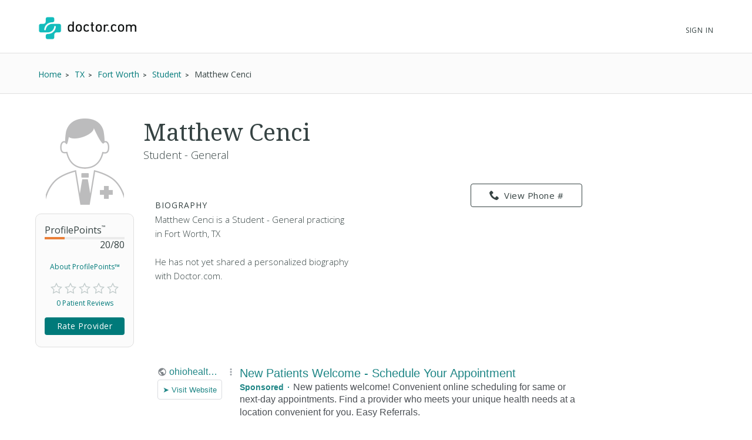

--- FILE ---
content_type: text/html; charset=UTF-8
request_url: https://syndicatedsearch.goog/afs/ads?sjk=km6s1IAxQsGenTcEShuvvQ%3D%3D&channel=2439815661&client=pub-1187797442630842&q=Physician&r=m&hl=en&type=0&oe=UTF-8&ie=UTF-8&fexp=21404%2C17300002%2C17301437%2C17301438%2C17301442%2C17301266%2C72717108&format=n3%7Cn3&ad=n6&nocache=1671768995388951&num=0&output=uds_ads_only&v=3&bsl=10&pac=2&u_his=2&u_tz=0&dt=1768995389007&u_w=1280&u_h=720&biw=1280&bih=720&psw=1280&psh=720&frm=0&uio=--&cont=searchresults-top%7Csearchresults-bottom&drt=0&jsid=csa&jsv=858536381&rurl=https%3A%2F%2Fwww.doctor.com%2FMatthew-Cenci
body_size: 14316
content:
<!doctype html><html lang="en"> <head> <style id="ssr-boilerplate">body{-webkit-text-size-adjust:100%; font-family:arial,sans-serif; margin:0;}.div{-webkit-box-flex:0 0; -webkit-flex-shrink:0; flex-shrink:0;max-width:100%;}.span:last-child, .div:last-child{-webkit-box-flex:1 0; -webkit-flex-shrink:1; flex-shrink:1;}.a{text-decoration:none; text-transform:none; color:inherit; display:inline-block;}.span{-webkit-box-flex:0 0; -webkit-flex-shrink:0; flex-shrink:0;display:inline-block; overflow:hidden; text-transform:none;}.img{border:none; max-width:100%; max-height:100%;}.i_{display:-ms-flexbox; display:-webkit-box; display:-webkit-flex; display:flex;-ms-flex-align:start; -webkit-box-align:start; -webkit-align-items:flex-start; align-items:flex-start;box-sizing:border-box; overflow:hidden;}.v_{-webkit-box-flex:1 0; -webkit-flex-shrink:1; flex-shrink:1;}.j_>span:last-child, .j_>div:last-child, .w_, .w_:last-child{-webkit-box-flex:0 0; -webkit-flex-shrink:0; flex-shrink:0;}.l_{-ms-overflow-style:none; scrollbar-width:none;}.l_::-webkit-scrollbar{display:none;}.s_{position:relative; display:inline-block;}.u_{position:absolute; top:0; left:0; height:100%; background-repeat:no-repeat; background-size:auto 100%;}.t_{display:block;}.r_{display:-ms-flexbox; display:-webkit-box; display:-webkit-flex; display:flex;-ms-flex-align:center; -webkit-box-align:center; -webkit-align-items:center; align-items:center;-ms-flex-pack:center; -webkit-box-pack:center; -webkit-justify-content:center; justify-content:center;}.q_{box-sizing:border-box; max-width:100%; max-height:100%; overflow:hidden;display:-ms-flexbox; display:-webkit-box; display:-webkit-flex; display:flex;-ms-flex-align:center; -webkit-box-align:center; -webkit-align-items:center; align-items:center;-ms-flex-pack:center; -webkit-box-pack:center; -webkit-justify-content:center; justify-content:center;}.n_{text-overflow:ellipsis; white-space:nowrap;}.p_{-ms-flex-negative:1; max-width: 100%;}.m_{overflow:hidden;}.o_{white-space:nowrap;}.x_{cursor:pointer;}.y_{display:none; position:absolute; z-index:1;}.k_>div:not(.y_) {display:-webkit-inline-box; display:-moz-inline-box; display:-ms-inline-flexbox; display:-webkit-inline-flex; display:inline-flex; vertical-align:middle;}.k_.topAlign>div{vertical-align:top;}.k_.centerAlign>div{vertical-align:middle;}.k_.bottomAlign>div{vertical-align:bottom;}.k_>span, .k_>a, .k_>img, .k_{display:inline; vertical-align:middle;}.si101:nth-of-type(5n+1) > .si141{border-left: #1f8a70 7px solid;}.rssAttrContainer ~ .si101:nth-of-type(5n+2) > .si141{border-left: #1f8a70 7px solid;}.si101:nth-of-type(5n+3) > .si141{border-left: #bedb39 7px solid;}.rssAttrContainer ~ .si101:nth-of-type(5n+4) > .si141{border-left: #bedb39 7px solid;}.si101:nth-of-type(5n+5) > .si141{border-left: #ffe11a 7px solid;}.rssAttrContainer ~ .si101:nth-of-type(5n+6) > .si141{border-left: #ffe11a 7px solid;}.si101:nth-of-type(5n+2) > .si141{border-left: #fd7400 7px solid;}.rssAttrContainer ~ .si101:nth-of-type(5n+3) > .si141{border-left: #fd7400 7px solid;}.si101:nth-of-type(5n+4) > .si141{border-left: #004358 7px solid;}.rssAttrContainer ~ .si101:nth-of-type(5n+5) > .si141{border-left: #004358 7px solid;}.z_{cursor:pointer;}.si130{display:inline; text-transform:inherit;}.flexAlignStart{-ms-flex-align:start; -webkit-box-align:start; -webkit-align-items:flex-start; align-items:flex-start;}.flexAlignBottom{-ms-flex-align:end; -webkit-box-align:end; -webkit-align-items:flex-end; align-items:flex-end;}.flexAlignCenter{-ms-flex-align:center; -webkit-box-align:center; -webkit-align-items:center; align-items:center;}.flexAlignStretch{-ms-flex-align:stretch; -webkit-box-align:stretch; -webkit-align-items:stretch; align-items:stretch;}.flexJustifyStart{-ms-flex-pack:start; -webkit-box-pack:start; -webkit-justify-content:flex-start; justify-content:flex-start;}.flexJustifyCenter{-ms-flex-pack:center; -webkit-box-pack:center; -webkit-justify-content:center; justify-content:center;}.flexJustifyEnd{-ms-flex-pack:end; -webkit-box-pack:end; -webkit-justify-content:flex-end; justify-content:flex-end;}</style>  <style>.si101{background-color:#ffffff;font-family:Arial,arial,sans-serif;font-size:14px;line-height:20px;padding-bottom:10px;padding-left:4px;padding-right:4px;padding-top:10px;color:#4d5156;}.si108{margin-top:1px;width:140px;}.si116{height:16px;margin-right:4px;width:16px;}.si31{font-size:16px;color:#1f8686;width:100%; -ms-flex-negative:1;-webkit-box-flex:1 0; -webkit-flex-shrink:1; flex-shrink:1;}.si31:hover{text-decoration:underline;}.si46{height:100%;}.si40{width:100%; -ms-flex-negative:1;-webkit-box-flex:1 0; -webkit-flex-shrink:1; flex-shrink:1;}.si32{width:100%; -ms-flex-negative:1;-webkit-box-flex:1 0; -webkit-flex-shrink:1; flex-shrink:1;}.si27{font-size:20px;line-height:26px;color:#1f8686;}.si27:hover{text-decoration:underline;}.si38{height:100%;width:100%; -ms-flex-negative:1;-webkit-box-flex:1 0; -webkit-flex-shrink:1; flex-shrink:1;}.si36{max-width:620px;}.si29{font-size:16px;line-height:20px;max-width:600px;}.si34{margin-left:20px;margin-top:3px;}.si39{height:100%;}.si1{margin-left:2px;color:#70757a;}.si2{padding-left:0px;padding-right:3px;}.si11{color:#70757a;}.si14{margin-left:0px;margin-top:1px;}.si15{font-size:16px;color:#1f8686;}.si15:hover{text-decoration:underline;}.si18{color:#1f8686;}.si18:hover{text-decoration:underline;}.si19{color:#70757a;}.si20{font-size:16px;margin-left:2px;color:#70757a;}.si21{border-radius:4px;border:1px solid #DADCE0;font-size:13px;height:100%;line-height:17px;max-height:55px;max-width:117px;margin-top:3px;padding-bottom:4px;padding-left:5px;padding-right:5px;padding-top:5px;color:#1f8686;width:100%; -ms-flex-negative:1;-webkit-box-flex:1 0; -webkit-flex-shrink:1; flex-shrink:1;}.si21:hover{text-decoration:underline;}.si22{padding-bottom:3px;padding-left:3px;padding-right:3px;padding-top:3px;}.si23{height:15px;width:15px;}.si68{padding-left:1px;}.si69{border-radius:4px;max-width:100px;margin-left:8px;}.si70{padding-bottom:14px;padding-left:20px;padding-right:20px;padding-top:0px;}.si71{font-size:16px;line-height:26px;color:#1f8686;}.si71:hover{text-decoration:underline;}.si128{background-color:#ebebeb;height:1px;width:100%; -ms-flex-negative:1;-webkit-box-flex:1 0; -webkit-flex-shrink:1; flex-shrink:1;}div>div.si128:last-child{display:none;}.si130{font-weight:700;}.si149{height:18px;padding-left:0px;width:30px;}.si3{font-size:16px;}.si9{font-size:16px;color:#1f8686;}.si17{font-size:16px;}.si24{color:#1f8686;}.si25{font-weight:700;font-size:14px;line-height:14px;color:#1f8686;}.si72{font-size:16px;}.y_{font-weight:400;background-color:#ffffff;border:1px solid #dddddd;font-family:sans-serif,arial,sans-serif;font-size:12px;line-height:12px;padding-bottom:5px;padding-left:5px;padding-right:5px;padding-top:5px;color:#666666;}.srLink{}.srLink:hover{text-decoration:underline;}.adBadgeBullet{font-weight:700;padding-left:6px;padding-right:6px;}.si16{padding-left:3px;padding-right:3px;}.sitelinksLeftColumn{padding-right:20px;}.sitelinksRightColumn{padding-left:20px;}.exp-sitelinks-container{padding-top:4px;}.priceExtensionChipsExpandoPriceHyphen{margin-left:5px;}.priceExtensionChipsPrice{margin-left:5px;margin-right:5px;}.promotionExtensionOccasion{font-weight:700;}.promotionExtensionLink{}.promotionExtensionLink:hover{text-decoration:underline;}.si7{padding-bottom:3px;padding-left:6px;padding-right:4px;}.ctdRatingSpacer{width:3px;}</style> <meta content="NOINDEX, NOFOLLOW" name="ROBOTS"> <meta content="telephone=no" name="format-detection"> <meta content="origin" name="referrer"> <title>Ads by Google</title>   </head> <body>  <div id="adBlock">   <div id="ssrad-master" data-csa-needs-processing="1" data-num-ads="3" class="parent_container"><div class="i_ div si135" style="-ms-flex-direction:column; -webkit-box-orient:vertical; -webkit-flex-direction:column; flex-direction:column;-ms-flex-pack:start; -webkit-box-pack:start; -webkit-justify-content:flex-start; justify-content:flex-start;-ms-flex-align:stretch; -webkit-box-align:stretch; -webkit-align-items:stretch; align-items:stretch;" data-ad-container="1"><div id="e1" class="i_ div clicktrackedAd_js si101" style="-ms-flex-direction:row; -webkit-box-orient:horizontal; -webkit-flex-direction:row; flex-direction:row;"><div class="i_ div si108" style="-ms-flex-direction:column; -webkit-box-orient:vertical; -webkit-flex-direction:column; flex-direction:column;-ms-flex-pack:start; -webkit-box-pack:start; -webkit-justify-content:flex-start; justify-content:flex-start;-ms-flex-align:start; -webkit-box-align:start; -webkit-align-items:flex-start; align-items:flex-start;"><div class="i_ div si33" style="-ms-flex-direction:row; -webkit-box-orient:horizontal; -webkit-flex-direction:row; flex-direction:row;-ms-flex-pack:start; -webkit-box-pack:start; -webkit-justify-content:flex-start; justify-content:flex-start;-ms-flex-align:center; -webkit-box-align:center; -webkit-align-items:center; align-items:center;"><a href="https://syndicatedsearch.goog/aclk?sa=L&amp;pf=1&amp;ai=DChsSEwjPqqyuxZySAxUHsgMAHXXGMCAYACICCAEQAhoCb2E&amp;co=1&amp;ase=2&amp;gclid=EAIaIQobChMIz6qsrsWckgMVB7IDAB11xjAgEAAYASAAEgKcQvD_BwE&amp;cid=[base64]&amp;cce=2&amp;category=acrcp_v1_32&amp;sig=AOD64_2XjERoh4Y2XYGH5OFiPEcp0ic5Lw&amp;q&amp;nis=4&amp;adurl=https://www.ohiohealth.com/services/primary-care?keyword%3Dphysician%26matchtype%3De%26hgcrm_channel%3Dpaid_search%26hgcrm_source%3Dgoogle_adwords%26hgcrm_agency%3Dclient%26hgcrm_campaignid%3D24837%26hgcrm_tacticid%3D43888%26hgcrm_trackingsetid%3D63318%26utm_source%3Dpp_paidsearch%26utm_medium%3Dgoogle_search%26utm_campaign%3Dprimary_care_central%26utm_source%3Dgoogle%26utm_medium%3Dcpc%26utm_campaign%3DPP_OHH_SRCH_Google_CON_GEN_PrimaryCare_Central%26gad_source%3D5%26gad_campaignid%3D16655340152%26gclid%3DEAIaIQobChMIz6qsrsWckgMVB7IDAB11xjAgEAAYASAAEgKcQvD_BwE" data-nb="11" attributionsrc="" data-set-target="1" target="_top" class="a q_ si116 w_"><img src="https://afs.googleusercontent.com/svg/globe.svg?c=%2380868B" alt="" loading="lazy" class="img"></a><a class="m_ n_ si31 a" data-lines="1" data-truncate="0" href="https://syndicatedsearch.goog/aclk?sa=L&amp;pf=1&amp;ai=DChsSEwjPqqyuxZySAxUHsgMAHXXGMCAYACICCAEQAhoCb2E&amp;co=1&amp;ase=2&amp;gclid=EAIaIQobChMIz6qsrsWckgMVB7IDAB11xjAgEAAYASAAEgKcQvD_BwE&amp;cid=[base64]&amp;cce=2&amp;category=acrcp_v1_32&amp;sig=AOD64_2XjERoh4Y2XYGH5OFiPEcp0ic5Lw&amp;q&amp;nis=4&amp;adurl=https://www.ohiohealth.com/services/primary-care?keyword%3Dphysician%26matchtype%3De%26hgcrm_channel%3Dpaid_search%26hgcrm_source%3Dgoogle_adwords%26hgcrm_agency%3Dclient%26hgcrm_campaignid%3D24837%26hgcrm_tacticid%3D43888%26hgcrm_trackingsetid%3D63318%26utm_source%3Dpp_paidsearch%26utm_medium%3Dgoogle_search%26utm_campaign%3Dprimary_care_central%26utm_source%3Dgoogle%26utm_medium%3Dcpc%26utm_campaign%3DPP_OHH_SRCH_Google_CON_GEN_PrimaryCare_Central%26gad_source%3D5%26gad_campaignid%3D16655340152%26gclid%3DEAIaIQobChMIz6qsrsWckgMVB7IDAB11xjAgEAAYASAAEgKcQvD_BwE" data-nb="1" attributionsrc="" data-set-target="1" target="_top">ohiohealth.com</a><div class="i_ div w_" style="-ms-flex-direction:row; -webkit-box-orient:horizontal; -webkit-flex-direction:row; flex-direction:row;-ms-flex-pack:center; -webkit-box-pack:center; -webkit-justify-content:center; justify-content:center;-ms-flex-align:center; -webkit-box-align:center; -webkit-align-items:center; align-items:center;"><a href="https://adssettings.google.com/whythisad?source=afs_3p&amp;reasons=[base64]&amp;hl=en&amp;opi=122715837" data-notrack="true" data-set-target="1" target="_top" class="a q_ si149"><img src="https://www.google.com/images/afs/snowman.png" alt="" loading="lazy" class="img" data-pingback-type="wtac"></a></div></div><div class="i_ div" style="-ms-flex-direction:row; -webkit-box-orient:horizontal; -webkit-flex-direction:row; flex-direction:row;"><div class="i_ div" style="-ms-flex-direction:row; -webkit-box-orient:horizontal; -webkit-flex-direction:row; flex-direction:row;"><a href="https://syndicatedsearch.goog/aclk?sa=L&amp;pf=1&amp;ai=DChsSEwjPqqyuxZySAxUHsgMAHXXGMCAYACICCAEQAhoCb2E&amp;co=1&amp;ase=2&amp;gclid=EAIaIQobChMIz6qsrsWckgMVB7IDAB11xjAgEAAYASAAEgKcQvD_BwE&amp;cid=[base64]&amp;cce=2&amp;category=acrcp_v1_32&amp;sig=AOD64_2XjERoh4Y2XYGH5OFiPEcp0ic5Lw&amp;q&amp;nis=4&amp;adurl=https://www.ohiohealth.com/services/primary-care?keyword%3Dphysician%26matchtype%3De%26hgcrm_channel%3Dpaid_search%26hgcrm_source%3Dgoogle_adwords%26hgcrm_agency%3Dclient%26hgcrm_campaignid%3D24837%26hgcrm_tacticid%3D43888%26hgcrm_trackingsetid%3D63318%26utm_source%3Dpp_paidsearch%26utm_medium%3Dgoogle_search%26utm_campaign%3Dprimary_care_central%26utm_source%3Dgoogle%26utm_medium%3Dcpc%26utm_campaign%3DPP_OHH_SRCH_Google_CON_GEN_PrimaryCare_Central%26gad_source%3D5%26gad_campaignid%3D16655340152%26gclid%3DEAIaIQobChMIz6qsrsWckgMVB7IDAB11xjAgEAAYASAAEgKcQvD_BwE" data-nb="8" attributionsrc="" data-set-target="1" target="_top" class="i_ a si21" style="-ms-flex-direction:row; -webkit-box-orient:horizontal; -webkit-flex-direction:row; flex-direction:row;-ms-flex-pack:center; -webkit-box-pack:center; -webkit-justify-content:center; justify-content:center;-ms-flex-align:center; -webkit-box-align:center; -webkit-align-items:center; align-items:center;"><span class="p_ si22 span">➤ Visit Website</span></a></div></div></div><div class="i_ div si46" style="-ms-flex-direction:column; -webkit-box-orient:vertical; -webkit-flex-direction:column; flex-direction:column;"><div class="i_ div si40" style="-ms-flex-direction:row; -webkit-box-orient:horizontal; -webkit-flex-direction:row; flex-direction:row;-ms-flex-pack:start; -webkit-box-pack:start; -webkit-justify-content:flex-start; justify-content:flex-start;-ms-flex-align:stretch; -webkit-box-align:stretch; -webkit-align-items:stretch; align-items:stretch;"><div class="i_ div si32" style="-ms-flex-direction:column; -webkit-box-orient:vertical; -webkit-flex-direction:column; flex-direction:column;-ms-flex-pack:start; -webkit-box-pack:start; -webkit-justify-content:flex-start; justify-content:flex-start;-ms-flex-align:stretch; -webkit-box-align:stretch; -webkit-align-items:stretch; align-items:stretch;"><div class="i_ div si43" style="-ms-flex-direction:column; -webkit-box-orient:vertical; -webkit-flex-direction:column; flex-direction:column;"><a class="p_ si27 a" href="https://syndicatedsearch.goog/aclk?sa=L&amp;pf=1&amp;ai=DChsSEwjPqqyuxZySAxUHsgMAHXXGMCAYACICCAEQAhoCb2E&amp;co=1&amp;ase=2&amp;gclid=EAIaIQobChMIz6qsrsWckgMVB7IDAB11xjAgEAAYASAAEgKcQvD_BwE&amp;cid=[base64]&amp;cce=2&amp;category=acrcp_v1_32&amp;sig=AOD64_2XjERoh4Y2XYGH5OFiPEcp0ic5Lw&amp;q&amp;nis=4&amp;adurl=https://www.ohiohealth.com/services/primary-care?keyword%3Dphysician%26matchtype%3De%26hgcrm_channel%3Dpaid_search%26hgcrm_source%3Dgoogle_adwords%26hgcrm_agency%3Dclient%26hgcrm_campaignid%3D24837%26hgcrm_tacticid%3D43888%26hgcrm_trackingsetid%3D63318%26utm_source%3Dpp_paidsearch%26utm_medium%3Dgoogle_search%26utm_campaign%3Dprimary_care_central%26utm_source%3Dgoogle%26utm_medium%3Dcpc%26utm_campaign%3DPP_OHH_SRCH_Google_CON_GEN_PrimaryCare_Central%26gad_source%3D5%26gad_campaignid%3D16655340152%26gclid%3DEAIaIQobChMIz6qsrsWckgMVB7IDAB11xjAgEAAYASAAEgKcQvD_BwE" data-nb="0" attributionsrc="" data-set-target="1" target="_top">New Patients Welcome - Schedule Your Appointment</a></div><div class="i_ div si44" style="-ms-flex-direction:row; -webkit-box-orient:horizontal; -webkit-flex-direction:row; flex-direction:row;"><div class="i_ div si38 v_" style="-ms-flex-direction:column; -webkit-box-orient:vertical; -webkit-flex-direction:column; flex-direction:column;"><div class="i_ div si36 k_ " style="-ms-flex-direction:row; -webkit-box-orient:horizontal; -webkit-flex-direction:row; flex-direction:row;"><div class="i_ div si25 w_" style="-ms-flex-direction:row; -webkit-box-orient:horizontal; -webkit-flex-direction:row; flex-direction:row;"><span class="p_  span">Sponsored</span><span class="p_ adBadgeBullet span">·</span></div><span class="p_ si29 span">New patients welcome! Convenient online scheduling for same or next-day 
appointments. Find a provider who meets your unique health needs at a 
location convenient for you. Easy Referrals.</span></div><div class="i_ div exp-sitelinks-container" style="-ms-flex-direction:column; -webkit-box-orient:vertical; -webkit-flex-direction:column; flex-direction:column;"><div class="i_ div si70" style="-ms-flex-direction:column; -webkit-box-orient:vertical; -webkit-flex-direction:column; flex-direction:column;-ms-flex-pack:start; -webkit-box-pack:start; -webkit-justify-content:flex-start; justify-content:flex-start;-ms-flex-align:stretch; -webkit-box-align:stretch; -webkit-align-items:stretch; align-items:stretch;"><a class="m_ n_ si71 a" data-lines="1" data-truncate="0" href="https://syndicatedsearch.goog/aclk?sa=L&amp;pf=1&amp;ai=DChsSEwjPqqyuxZySAxUHsgMAHXXGMCAYACICCAEQBRoCb2E&amp;co=1&amp;ase=2&amp;gclid=EAIaIQobChMIz6qsrsWckgMVB7IDAB11xjAgEAAYASABEgI0I_D_BwE&amp;cid=[base64]&amp;cce=2&amp;category=acrcp_v1_32&amp;sig=AOD64_0qYduzHNzN-swI01iCz-KIb7--FQ&amp;nis=4&amp;adurl=https://www.ohiohealth.com/ohiohealth-physician-group/our-specialties/primary-care/our-locations?keyword%3Dphysician%26matchtype%3De%26hgcrm_channel%3Dpaid_search%26hgcrm_source%3Dgoogle_adwords%26hgcrm_agency%3Dclient%26hgcrm_campaignid%3D24837%26hgcrm_tacticid%3D43888%26hgcrm_trackingsetid%3D63318%26utm_source%3Dpp_paidsearch%26utm_medium%3Dgoogle_search%26utm_campaign%3Dprimary_care%26utm_source%3Dgoogle%26utm_medium%3Dcpc%26utm_campaign%3DPP_OHH_SRCH_Google_CON_GEN_PrimaryCare_Central%26gad_source%3D5%26gad_campaignid%3D16655340152%26gclid%3DEAIaIQobChMIz6qsrsWckgMVB7IDAB11xjAgEAAYASABEgI0I_D_BwE" data-nb="6" attributionsrc="" data-set-target="1" target="_top">Our Locations</a><span data-lines="1" data-truncate="0" class="m_ n_ si72 span">Find the Perfect Location for You. Virtual Visit Options Available.</span></div><div class="i_ div si70" style="-ms-flex-direction:column; -webkit-box-orient:vertical; -webkit-flex-direction:column; flex-direction:column;-ms-flex-pack:start; -webkit-box-pack:start; -webkit-justify-content:flex-start; justify-content:flex-start;-ms-flex-align:stretch; -webkit-box-align:stretch; -webkit-align-items:stretch; align-items:stretch;"><a class="m_ n_ si71 a" data-lines="1" data-truncate="0" href="https://syndicatedsearch.goog/aclk?sa=L&amp;pf=1&amp;ai=DChsSEwjPqqyuxZySAxUHsgMAHXXGMCAYACICCAEQBxoCb2E&amp;co=1&amp;ase=2&amp;gclid=EAIaIQobChMIz6qsrsWckgMVB7IDAB11xjAgEAAYASACEgJHz_D_BwE&amp;cid=[base64]&amp;cce=2&amp;category=acrcp_v1_32&amp;sig=AOD64_1FfszM0Ww-YVg31Wa9_lE2o3R3Fg&amp;nis=4&amp;adurl=https://www.ohiohealth.com/ohiohealth-physician-group/our-specialties/primary-care/our-doctors?keyword%3Dphysician%26matchtype%3De%26hgcrm_channel%3Dpaid_search%26hgcrm_source%3Dgoogle_adwords%26hgcrm_agency%3Dclient%26hgcrm_campaignid%3D24837%26hgcrm_tacticid%3D43888%26hgcrm_trackingsetid%3D63318%26utm_source%3Dpp_paidsearch%26utm_medium%3Dgoogle_search%26utm_campaign%3Dprimary_care%26utm_source%3Dgoogle%26utm_medium%3Dcpc%26utm_campaign%3DPP_OHH_SRCH_Google_CON_GEN_PrimaryCare_Central%26gad_source%3D5%26gad_campaignid%3D16655340152%26gclid%3DEAIaIQobChMIz6qsrsWckgMVB7IDAB11xjAgEAAYASACEgJHz_D_BwE" data-nb="6" attributionsrc="" data-set-target="1" target="_top">Our Doctors</a><span data-lines="1" data-truncate="0" class="m_ n_ si72 span">Find Your Provider Today. We are Accepting New Patients.</span></div></div></div></div></div></div></div></div><div class="i_ div si128" style="-ms-flex-direction:row; -webkit-box-orient:horizontal; -webkit-flex-direction:row; flex-direction:row;"></div><div id="e3" class="i_ div clicktrackedAd_js si101" style="-ms-flex-direction:row; -webkit-box-orient:horizontal; -webkit-flex-direction:row; flex-direction:row;"><div class="i_ div si108" style="-ms-flex-direction:column; -webkit-box-orient:vertical; -webkit-flex-direction:column; flex-direction:column;-ms-flex-pack:start; -webkit-box-pack:start; -webkit-justify-content:flex-start; justify-content:flex-start;-ms-flex-align:start; -webkit-box-align:start; -webkit-align-items:flex-start; align-items:flex-start;"><div class="i_ div si33" style="-ms-flex-direction:row; -webkit-box-orient:horizontal; -webkit-flex-direction:row; flex-direction:row;-ms-flex-pack:start; -webkit-box-pack:start; -webkit-justify-content:flex-start; justify-content:flex-start;-ms-flex-align:center; -webkit-box-align:center; -webkit-align-items:center; align-items:center;"><a href="https://syndicatedsearch.goog/aclk?sa=L&amp;pf=1&amp;ai=DChsSEwjPqqyuxZySAxUHsgMAHXXGMCAYACICCAEQARoCb2E&amp;co=1&amp;ase=2&amp;gclid=EAIaIQobChMIz6qsrsWckgMVB7IDAB11xjAgEAAYAiAAEgLEi_D_BwE&amp;cid=[base64]&amp;cce=2&amp;category=acrcp_v1_32&amp;sig=AOD64_2UtSrDfWOAwStrEumEp0iabDeMsQ&amp;q&amp;nis=4&amp;adurl=https://wexnermedical.osu.edu/primary-care?https://wexnermedical.osu.edu/primary-care?utm_campaign%3Dmed_patient-engagement_evergreen_primary-care-pataskala%26utm_medium%3Dcpc%26utm_source%3Dgoogle%26utm_term%3Dprimary%2520doctor%26gad_source%3D5%26gad_campaignid%3D22623724074%26gclid%3DEAIaIQobChMIz6qsrsWckgMVB7IDAB11xjAgEAAYAiAAEgLEi_D_BwE" data-nb="11" attributionsrc="" data-set-target="1" target="_top" class="a q_ si116 w_"><img src="https://tpc.googlesyndication.com/simgad/16296700487974591245?sqp=-oaymwEKCCgQKCABUAFYAQ&amp;rs=AOga4qnZvPWHiT0BHtNlTEDA_ZoPpx1JZQ" alt="" loading="lazy" class="img"></a><a class="m_ n_ si31 a" data-lines="1" data-truncate="0" href="https://syndicatedsearch.goog/aclk?sa=L&amp;pf=1&amp;ai=DChsSEwjPqqyuxZySAxUHsgMAHXXGMCAYACICCAEQARoCb2E&amp;co=1&amp;ase=2&amp;gclid=EAIaIQobChMIz6qsrsWckgMVB7IDAB11xjAgEAAYAiAAEgLEi_D_BwE&amp;cid=[base64]&amp;cce=2&amp;category=acrcp_v1_32&amp;sig=AOD64_2UtSrDfWOAwStrEumEp0iabDeMsQ&amp;q&amp;nis=4&amp;adurl=https://wexnermedical.osu.edu/primary-care?https://wexnermedical.osu.edu/primary-care?utm_campaign%3Dmed_patient-engagement_evergreen_primary-care-pataskala%26utm_medium%3Dcpc%26utm_source%3Dgoogle%26utm_term%3Dprimary%2520doctor%26gad_source%3D5%26gad_campaignid%3D22623724074%26gclid%3DEAIaIQobChMIz6qsrsWckgMVB7IDAB11xjAgEAAYAiAAEgLEi_D_BwE" data-nb="1" attributionsrc="" data-set-target="1" target="_top">osu.edu</a><div class="i_ div w_" style="-ms-flex-direction:row; -webkit-box-orient:horizontal; -webkit-flex-direction:row; flex-direction:row;-ms-flex-pack:center; -webkit-box-pack:center; -webkit-justify-content:center; justify-content:center;-ms-flex-align:center; -webkit-box-align:center; -webkit-align-items:center; align-items:center;"><a href="https://adssettings.google.com/whythisad?source=afs_3p&amp;reasons=[base64]&amp;hl=en&amp;opi=122715837" data-notrack="true" data-set-target="1" target="_top" class="a q_ si149"><img src="https://www.google.com/images/afs/snowman.png" alt="" loading="lazy" class="img" data-pingback-type="wtac"></a></div></div><div class="i_ div" style="-ms-flex-direction:row; -webkit-box-orient:horizontal; -webkit-flex-direction:row; flex-direction:row;"><div class="i_ div" style="-ms-flex-direction:row; -webkit-box-orient:horizontal; -webkit-flex-direction:row; flex-direction:row;"><a href="https://syndicatedsearch.goog/aclk?sa=L&amp;pf=1&amp;ai=DChsSEwjPqqyuxZySAxUHsgMAHXXGMCAYACICCAEQARoCb2E&amp;co=1&amp;ase=2&amp;gclid=EAIaIQobChMIz6qsrsWckgMVB7IDAB11xjAgEAAYAiAAEgLEi_D_BwE&amp;cid=[base64]&amp;cce=2&amp;category=acrcp_v1_32&amp;sig=AOD64_2UtSrDfWOAwStrEumEp0iabDeMsQ&amp;q&amp;nis=4&amp;adurl=https://wexnermedical.osu.edu/primary-care?https://wexnermedical.osu.edu/primary-care?utm_campaign%3Dmed_patient-engagement_evergreen_primary-care-pataskala%26utm_medium%3Dcpc%26utm_source%3Dgoogle%26utm_term%3Dprimary%2520doctor%26gad_source%3D5%26gad_campaignid%3D22623724074%26gclid%3DEAIaIQobChMIz6qsrsWckgMVB7IDAB11xjAgEAAYAiAAEgLEi_D_BwE" data-nb="8" attributionsrc="" data-set-target="1" target="_top" class="i_ a si21" style="-ms-flex-direction:row; -webkit-box-orient:horizontal; -webkit-flex-direction:row; flex-direction:row;-ms-flex-pack:center; -webkit-box-pack:center; -webkit-justify-content:center; justify-content:center;-ms-flex-align:center; -webkit-box-align:center; -webkit-align-items:center; align-items:center;"><span class="p_ si22 span">➤ Visit Website</span></a></div></div></div><div class="i_ div si46" style="-ms-flex-direction:column; -webkit-box-orient:vertical; -webkit-flex-direction:column; flex-direction:column;"><div class="i_ div si40" style="-ms-flex-direction:row; -webkit-box-orient:horizontal; -webkit-flex-direction:row; flex-direction:row;-ms-flex-pack:start; -webkit-box-pack:start; -webkit-justify-content:flex-start; justify-content:flex-start;-ms-flex-align:stretch; -webkit-box-align:stretch; -webkit-align-items:stretch; align-items:stretch;"><div class="i_ div si32" style="-ms-flex-direction:column; -webkit-box-orient:vertical; -webkit-flex-direction:column; flex-direction:column;-ms-flex-pack:start; -webkit-box-pack:start; -webkit-justify-content:flex-start; justify-content:flex-start;-ms-flex-align:stretch; -webkit-box-align:stretch; -webkit-align-items:stretch; align-items:stretch;"><div class="i_ div si43" style="-ms-flex-direction:column; -webkit-box-orient:vertical; -webkit-flex-direction:column; flex-direction:column;"><a class="p_ si27 a" href="https://syndicatedsearch.goog/aclk?sa=L&amp;pf=1&amp;ai=DChsSEwjPqqyuxZySAxUHsgMAHXXGMCAYACICCAEQARoCb2E&amp;co=1&amp;ase=2&amp;gclid=EAIaIQobChMIz6qsrsWckgMVB7IDAB11xjAgEAAYAiAAEgLEi_D_BwE&amp;cid=[base64]&amp;cce=2&amp;category=acrcp_v1_32&amp;sig=AOD64_2UtSrDfWOAwStrEumEp0iabDeMsQ&amp;q&amp;nis=4&amp;adurl=https://wexnermedical.osu.edu/primary-care?https://wexnermedical.osu.edu/primary-care?utm_campaign%3Dmed_patient-engagement_evergreen_primary-care-pataskala%26utm_medium%3Dcpc%26utm_source%3Dgoogle%26utm_term%3Dprimary%2520doctor%26gad_source%3D5%26gad_campaignid%3D22623724074%26gclid%3DEAIaIQobChMIz6qsrsWckgMVB7IDAB11xjAgEAAYAiAAEgLEi_D_BwE" data-nb="0" attributionsrc="" data-set-target="1" target="_top">New Patients Welcome - Appointments Available Now</a></div><div class="i_ div si44" style="-ms-flex-direction:row; -webkit-box-orient:horizontal; -webkit-flex-direction:row; flex-direction:row;"><div class="i_ div si38 v_" style="-ms-flex-direction:column; -webkit-box-orient:vertical; -webkit-flex-direction:column; flex-direction:column;"><div class="i_ div si36 k_ " style="-ms-flex-direction:row; -webkit-box-orient:horizontal; -webkit-flex-direction:row; flex-direction:row;"><div class="i_ div si25 w_" style="-ms-flex-direction:row; -webkit-box-orient:horizontal; -webkit-flex-direction:row; flex-direction:row;"><span class="p_  span">Sponsored</span><span class="p_ adBadgeBullet span">·</span></div><span class="p_ si29 span">Get expert care from our advance practice providers —appointments available 
now. Your health matters—get seen sooner by scheduling with a nurse 
practitioner. Lifelong Health Partner. Advanced Treatments. Personalized 
Health Care. Coordinated Referrals. Health Care Patients.</span></div><span class="p_ si11 span">642 East Broad Street, Pataskala, OH</span><div class="i_ div si14" style="-ms-flex-direction:row; -webkit-box-orient:horizontal; -webkit-flex-direction:row; flex-direction:row;-ms-flex-pack:start; -webkit-box-pack:start; -webkit-justify-content:flex-start; justify-content:flex-start;-ms-flex-align:stretch; -webkit-box-align:stretch; -webkit-align-items:stretch; align-items:stretch;"><div class="i_ div" data-drop="true" style="-ms-flex-direction:row; -webkit-box-orient:horizontal; -webkit-flex-direction:row; flex-direction:row;"><a class="m_ o_ si15 a" data-lines="1" data-truncate="0" href="https://syndicatedsearch.goog/aclk?sa=L&amp;pf=1&amp;ai=DChsSEwjPqqyuxZySAxUHsgMAHXXGMCAYACICCAEQBBoCb2E&amp;co=1&amp;ase=2&amp;gclid=EAIaIQobChMIz6qsrsWckgMVB7IDAB11xjAgEAAYAiABEgIoxvD_BwE&amp;cid=[base64]&amp;cce=2&amp;category=acrcp_v1_32&amp;sig=AOD64_3AlgqqacXZjPHDT8M9GxRKgbxKdA&amp;nis=4&amp;adurl=https://wexnermedical.osu.edu/find-a-doctor?https://wexnermedical.osu.edu/primary-care?utm_campaign%3Dmed_patient-engagement_evergreen_primary-care-pataskala%26utm_medium%3Dcpc%26utm_source%3Dgoogle%26utm_term%3Dprimary%2520doctor%26gad_source%3D5%26gad_campaignid%3D22623724074%26gclid%3DEAIaIQobChMIz6qsrsWckgMVB7IDAB11xjAgEAAYAiABEgIoxvD_BwE%23/filter/keyword%3Dprimary%2520care%26newAppointments%3Dtrue?utm_campaign%3Dmed_general-awareness_evergreen_corp%26utm_medium%3Dcpc%26utm_source%3Dgoogle%26utm_term%3Dprimary%2520doctor" data-nb="6" attributionsrc="" data-set-target="1" target="_top">Accepting New Patients</a></div><div class="i_ div" data-drop="true" style="-ms-flex-direction:row; -webkit-box-orient:horizontal; -webkit-flex-direction:row; flex-direction:row;"><span class="p_ si16 span">·</span><a class="m_ o_ si15 a" data-lines="1" data-truncate="1" href="https://syndicatedsearch.goog/aclk?sa=L&amp;pf=1&amp;ai=DChsSEwjPqqyuxZySAxUHsgMAHXXGMCAYACICCAEQCBoCb2E&amp;co=1&amp;ase=2&amp;gclid=EAIaIQobChMIz6qsrsWckgMVB7IDAB11xjAgEAAYAiACEgLw2_D_BwE&amp;cid=[base64]&amp;cce=2&amp;category=acrcp_v1_32&amp;sig=AOD64_1dWIyf7dTQN3PMS3hczD4tosdLMg&amp;nis=4&amp;adurl=https://wexnermedical.osu.edu/locations/primary-care-pataskala?utm_campaign%3Dmed_patient-engagement_evergreen_primary-care-pataskala%26utm_medium%3Dcpc%26utm_source%3Dgoogle%26utm_term%3Dprimary%2520doctor%26https://wexnermedical.osu.edu/primary-care?utm_campaign%3Dmed_patient-engagement_evergreen_primary-care-pataskala%26utm_medium%3Dcpc%26utm_source%3Dgoogle%26utm_term%3Dprimary%2520doctor%26gad_source%3D5%26gad_campaignid%3D22623724074%26gclid%3DEAIaIQobChMIz6qsrsWckgMVB7IDAB11xjAgEAAYAiACEgLw2_D_BwE" data-nb="6" attributionsrc="" data-set-target="1" target="_top">Pickerington Location</a></div><div class="i_ div" data-drop="true" style="-ms-flex-direction:row; -webkit-box-orient:horizontal; -webkit-flex-direction:row; flex-direction:row;"><span class="p_ si16 span">·</span><a class="m_ o_ si15 a" data-lines="1" data-truncate="1" href="https://syndicatedsearch.goog/aclk?sa=L&amp;pf=1&amp;ai=DChsSEwjPqqyuxZySAxUHsgMAHXXGMCAYACICCAEQCxoCb2E&amp;co=1&amp;ase=2&amp;gclid=EAIaIQobChMIz6qsrsWckgMVB7IDAB11xjAgEAAYAiADEgITIfD_BwE&amp;cid=[base64]&amp;cce=2&amp;category=acrcp_v1_32&amp;sig=AOD64_2Lgqf7AfW5R8dU0gQZuDfuI4pmbw&amp;nis=4&amp;adurl=https://wexnermedical.osu.edu/features/myhealth?utm_campaign%3Dmed_general-awareness_evergreen_corp%26utm_medium%3Dcpc%26utm_source%3Dgoogle%26utm_term%3Dprimary%2520doctor%26https://wexnermedical.osu.edu/primary-care?utm_campaign%3Dmed_patient-engagement_evergreen_primary-care-pataskala%26utm_medium%3Dcpc%26utm_source%3Dgoogle%26utm_term%3Dprimary%2520doctor%26gad_source%3D5%26gad_campaignid%3D22623724074%26gclid%3DEAIaIQobChMIz6qsrsWckgMVB7IDAB11xjAgEAAYAiADEgITIfD_BwE" data-nb="6" attributionsrc="" data-set-target="1" target="_top">Ohio State MyHealth</a></div><div class="i_ div" data-drop="true" style="-ms-flex-direction:row; -webkit-box-orient:horizontal; -webkit-flex-direction:row; flex-direction:row;"><span class="p_ si16 span">·</span><a class="m_ o_ si15 a" data-lines="1" data-truncate="1" href="https://syndicatedsearch.goog/aclk?sa=L&amp;pf=1&amp;ai=DChsSEwjPqqyuxZySAxUHsgMAHXXGMCAYACICCAEQDRoCb2E&amp;co=1&amp;ase=2&amp;gclid=EAIaIQobChMIz6qsrsWckgMVB7IDAB11xjAgEAAYAiAEEgLAG_D_BwE&amp;cid=[base64]&amp;cce=2&amp;category=acrcp_v1_32&amp;sig=AOD64_1qZaszM9UjImtLsgEqlwWQW89r4g&amp;nis=4&amp;adurl=https://wexnermedical.osu.edu/find-a-doctor/kayla-powell-aprn-cnp-85820?utm_campaign%3Dmed_patient-engagement_evergreen_primary-care-pataskala%26utm_medium%3Dcpc%26utm_source%3Dgoogle%26utm_term%3Dprimary%2520doctor%26https://wexnermedical.osu.edu/primary-care?utm_campaign%3Dmed_patient-engagement_evergreen_primary-care-pataskala%26utm_medium%3Dcpc%26utm_source%3Dgoogle%26utm_term%3Dprimary%2520doctor%26gad_source%3D5%26gad_campaignid%3D22623724074%26gclid%3DEAIaIQobChMIz6qsrsWckgMVB7IDAB11xjAgEAAYAiAEEgLAG_D_BwE" data-nb="6" attributionsrc="" data-set-target="1" target="_top">Kayla Powell, APRN-CNP</a></div></div></div></div></div></div></div></div><div class="i_ div si128" style="-ms-flex-direction:row; -webkit-box-orient:horizontal; -webkit-flex-direction:row; flex-direction:row;"></div><div id="e2" class="i_ div clicktrackedAd_js si101" style="-ms-flex-direction:row; -webkit-box-orient:horizontal; -webkit-flex-direction:row; flex-direction:row;"><div class="i_ div si108" style="-ms-flex-direction:column; -webkit-box-orient:vertical; -webkit-flex-direction:column; flex-direction:column;-ms-flex-pack:start; -webkit-box-pack:start; -webkit-justify-content:flex-start; justify-content:flex-start;-ms-flex-align:start; -webkit-box-align:start; -webkit-align-items:flex-start; align-items:flex-start;"><div class="i_ div si33" style="-ms-flex-direction:row; -webkit-box-orient:horizontal; -webkit-flex-direction:row; flex-direction:row;-ms-flex-pack:start; -webkit-box-pack:start; -webkit-justify-content:flex-start; justify-content:flex-start;-ms-flex-align:center; -webkit-box-align:center; -webkit-align-items:center; align-items:center;"><a href="https://syndicatedsearch.goog/aclk?sa=L&amp;ai=DChsSEwjPqqyuxZySAxUHsgMAHXXGMCAYACICCAEQABoCb2E&amp;co=1&amp;ase=2&amp;gclid=EAIaIQobChMIz6qsrsWckgMVB7IDAB11xjAgEAAYAyAAEgKbufD_BwE&amp;cid=[base64]&amp;cce=2&amp;category=acrcp_v1_32&amp;sig=AOD64_3Ph4pSmiGf0jG6Aj_N18w_J5frQA&amp;q&amp;nis=4&amp;adurl=https://www.handandmicro.com/?utm_source%3Ds1m%26utm_medium%3Dsem%26utm_campaign%3Dhandmicroassoc%26utm_content%3Dsportsmedicine%26utm_source%3Dcrg%26utm_medium%3Dsem%26gad_source%3D5%26gad_campaignid%3D10519348463" data-nb="11" attributionsrc="" data-set-target="1" target="_top" class="a q_ si116 w_"><img src="https://tpc.googlesyndication.com/simgad/583972464302910549?sqp=-oaymwEKCCgQKCABUAFYAQ&amp;rs=AOga4qm9Gfvz05cpqJlHDoTJhKJC2NvYSg" alt="" loading="lazy" class="img"></a><a class="m_ n_ si31 a" data-lines="1" data-truncate="0" href="https://syndicatedsearch.goog/aclk?sa=L&amp;ai=DChsSEwjPqqyuxZySAxUHsgMAHXXGMCAYACICCAEQABoCb2E&amp;co=1&amp;ase=2&amp;gclid=EAIaIQobChMIz6qsrsWckgMVB7IDAB11xjAgEAAYAyAAEgKbufD_BwE&amp;cid=[base64]&amp;cce=2&amp;category=acrcp_v1_32&amp;sig=AOD64_3Ph4pSmiGf0jG6Aj_N18w_J5frQA&amp;q&amp;nis=4&amp;adurl=https://www.handandmicro.com/?utm_source%3Ds1m%26utm_medium%3Dsem%26utm_campaign%3Dhandmicroassoc%26utm_content%3Dsportsmedicine%26utm_source%3Dcrg%26utm_medium%3Dsem%26gad_source%3D5%26gad_campaignid%3D10519348463" data-nb="1" attributionsrc="" data-set-target="1" target="_top">handandmicro.com</a><div class="i_ div w_" style="-ms-flex-direction:row; -webkit-box-orient:horizontal; -webkit-flex-direction:row; flex-direction:row;-ms-flex-pack:center; -webkit-box-pack:center; -webkit-justify-content:center; justify-content:center;-ms-flex-align:center; -webkit-box-align:center; -webkit-align-items:center; align-items:center;"><a href="https://adssettings.google.com/whythisad?source=afs_3p&amp;reasons=[base64]&amp;hl=en&amp;opi=122715837" data-notrack="true" data-set-target="1" target="_top" class="a q_ si149"><img src="https://www.google.com/images/afs/snowman.png" alt="" loading="lazy" class="img" data-pingback-type="wtac"></a></div></div><div class="i_ div" style="-ms-flex-direction:row; -webkit-box-orient:horizontal; -webkit-flex-direction:row; flex-direction:row;"><div class="i_ div" style="-ms-flex-direction:row; -webkit-box-orient:horizontal; -webkit-flex-direction:row; flex-direction:row;"><a href="https://syndicatedsearch.goog/aclk?sa=L&amp;ai=DChsSEwjPqqyuxZySAxUHsgMAHXXGMCAYACICCAEQABoCb2E&amp;co=1&amp;ase=2&amp;gclid=EAIaIQobChMIz6qsrsWckgMVB7IDAB11xjAgEAAYAyAAEgKbufD_BwE&amp;cid=[base64]&amp;cce=2&amp;category=acrcp_v1_32&amp;sig=AOD64_3Ph4pSmiGf0jG6Aj_N18w_J5frQA&amp;q&amp;nis=4&amp;adurl=https://www.handandmicro.com/?utm_source%3Ds1m%26utm_medium%3Dsem%26utm_campaign%3Dhandmicroassoc%26utm_content%3Dsportsmedicine%26utm_source%3Dcrg%26utm_medium%3Dsem%26gad_source%3D5%26gad_campaignid%3D10519348463" data-nb="8" attributionsrc="" data-set-target="1" target="_top" class="i_ a si21" style="-ms-flex-direction:row; -webkit-box-orient:horizontal; -webkit-flex-direction:row; flex-direction:row;-ms-flex-pack:center; -webkit-box-pack:center; -webkit-justify-content:center; justify-content:center;-ms-flex-align:center; -webkit-box-align:center; -webkit-align-items:center; align-items:center;"><span class="p_ si22 span">➤ Visit Website</span></a></div></div></div><div class="i_ div si46" style="-ms-flex-direction:column; -webkit-box-orient:vertical; -webkit-flex-direction:column; flex-direction:column;"><div class="i_ div si40" style="-ms-flex-direction:row; -webkit-box-orient:horizontal; -webkit-flex-direction:row; flex-direction:row;-ms-flex-pack:start; -webkit-box-pack:start; -webkit-justify-content:flex-start; justify-content:flex-start;-ms-flex-align:stretch; -webkit-box-align:stretch; -webkit-align-items:stretch; align-items:stretch;"><div class="i_ div si32" style="-ms-flex-direction:column; -webkit-box-orient:vertical; -webkit-flex-direction:column; flex-direction:column;-ms-flex-pack:start; -webkit-box-pack:start; -webkit-justify-content:flex-start; justify-content:flex-start;-ms-flex-align:stretch; -webkit-box-align:stretch; -webkit-align-items:stretch; align-items:stretch;"><div class="i_ div si43" style="-ms-flex-direction:column; -webkit-box-orient:vertical; -webkit-flex-direction:column; flex-direction:column;"><a class="p_ si27 a" href="https://syndicatedsearch.goog/aclk?sa=L&amp;ai=DChsSEwjPqqyuxZySAxUHsgMAHXXGMCAYACICCAEQABoCb2E&amp;co=1&amp;ase=2&amp;gclid=EAIaIQobChMIz6qsrsWckgMVB7IDAB11xjAgEAAYAyAAEgKbufD_BwE&amp;cid=[base64]&amp;cce=2&amp;category=acrcp_v1_32&amp;sig=AOD64_3Ph4pSmiGf0jG6Aj_N18w_J5frQA&amp;q&amp;nis=4&amp;adurl=https://www.handandmicro.com/?utm_source%3Ds1m%26utm_medium%3Dsem%26utm_campaign%3Dhandmicroassoc%26utm_content%3Dsportsmedicine%26utm_source%3Dcrg%26utm_medium%3Dsem%26gad_source%3D5%26gad_campaignid%3D10519348463" data-nb="0" attributionsrc="" data-set-target="1" target="_top">Welcoming New Patients</a></div><div class="i_ div si44" style="-ms-flex-direction:row; -webkit-box-orient:horizontal; -webkit-flex-direction:row; flex-direction:row;"><div class="i_ div si38 v_" style="-ms-flex-direction:column; -webkit-box-orient:vertical; -webkit-flex-direction:column; flex-direction:column;"><div class="i_ div si36 k_ " style="-ms-flex-direction:row; -webkit-box-orient:horizontal; -webkit-flex-direction:row; flex-direction:row;"><div class="i_ div si25 w_" style="-ms-flex-direction:row; -webkit-box-orient:horizontal; -webkit-flex-direction:row; flex-direction:row;"><span class="p_  span">Sponsored</span><span class="p_ adBadgeBullet span">·</span></div><span class="p_ si29 span">Call Today To Schedule An Appt - Hand &amp; Microsurgery Associates Is Your 
Resource For Arm &amp; Hand Surgery In Central Ohio. No...</span></div><div class="i_ div si45" style="-ms-flex-direction:row; -webkit-box-orient:horizontal; -webkit-flex-direction:row; flex-direction:row;-ms-flex-pack:start; -webkit-box-pack:start; -webkit-justify-content:flex-start; justify-content:flex-start;-ms-flex-align:end; -webkit-box-align:end; -webkit-align-items:flex-end; align-items:flex-end;"><div class="i_ div si34" style="-ms-flex-direction:row; -webkit-box-orient:horizontal; -webkit-flex-direction:row; flex-direction:row;"><div class="i_ div si14" style="-ms-flex-direction:row; -webkit-box-orient:horizontal; -webkit-flex-direction:row; flex-direction:row;"><div class="i_ div sitelinksTextContainer" style="-ms-flex-direction:row; -webkit-box-orient:horizontal; -webkit-flex-direction:row; flex-direction:row;-ms-flex-pack:start; -webkit-box-pack:start; -webkit-justify-content:flex-start; justify-content:flex-start;-ms-flex-align:start; -webkit-box-align:start; -webkit-align-items:flex-start; align-items:flex-start;"><div class="i_ div sitelinksLeftColumn" style="-ms-flex-direction:column; -webkit-box-orient:vertical; -webkit-flex-direction:column; flex-direction:column;-ms-flex-pack:start; -webkit-box-pack:start; -webkit-justify-content:flex-start; justify-content:flex-start;-ms-flex-align:stretch; -webkit-box-align:stretch; -webkit-align-items:stretch; align-items:stretch;"><a class="m_ n_ si15 a" data-lines="1" data-truncate="0" href="https://syndicatedsearch.goog/aclk?sa=L&amp;ai=DChsSEwjPqqyuxZySAxUHsgMAHXXGMCAYACICCAEQAxoCb2E&amp;co=1&amp;ase=2&amp;gclid=EAIaIQobChMIz6qsrsWckgMVB7IDAB11xjAgEAAYAyABEgLJvPD_BwE&amp;cid=[base64]&amp;cce=2&amp;category=acrcp_v1_32&amp;sig=AOD64_3T9d9SFPMoiNmbUgTxu8ZcZKPPig&amp;nis=4&amp;adurl=https://www.handandmicro.com/contactus?utm_source%3Dcrg%26utm_medium%3Dsem%26gad_source%3D5%26gad_campaignid%3D10519348463" data-nb="6" attributionsrc="" data-set-target="1" target="_top">Contact Us</a><a class="m_ n_ si15 a" data-lines="1" data-truncate="0" href="https://syndicatedsearch.goog/aclk?sa=L&amp;ai=DChsSEwjPqqyuxZySAxUHsgMAHXXGMCAYACICCAEQCRoCb2E&amp;co=1&amp;ase=2&amp;gclid=EAIaIQobChMIz6qsrsWckgMVB7IDAB11xjAgEAAYAyADEgJ6IPD_BwE&amp;cid=[base64]&amp;cce=2&amp;category=acrcp_v1_32&amp;sig=AOD64_16QnG207FpNKFHW__z3A3hOuf00g&amp;nis=4&amp;adurl=https://www.handandmicro.com/services?utm_source%3Dcrg%26utm_medium%3Dsem%26gad_source%3D5%26gad_campaignid%3D10519348463" data-nb="6" attributionsrc="" data-set-target="1" target="_top">Services</a></div><div class="i_ div sitelinksRightColumn" style="-ms-flex-direction:column; -webkit-box-orient:vertical; -webkit-flex-direction:column; flex-direction:column;-ms-flex-pack:start; -webkit-box-pack:start; -webkit-justify-content:flex-start; justify-content:flex-start;-ms-flex-align:stretch; -webkit-box-align:stretch; -webkit-align-items:stretch; align-items:stretch;"><a class="m_ n_ si15 a" data-lines="1" data-truncate="0" href="https://syndicatedsearch.goog/aclk?sa=L&amp;ai=DChsSEwjPqqyuxZySAxUHsgMAHXXGMCAYACICCAEQBhoCb2E&amp;co=1&amp;ase=2&amp;gclid=EAIaIQobChMIz6qsrsWckgMVB7IDAB11xjAgEAAYAyACEgJ9MfD_BwE&amp;cid=[base64]&amp;cce=2&amp;category=acrcp_v1_32&amp;sig=AOD64_1jUcEmjENRmK9jylMNKgm51pO_tA&amp;nis=4&amp;adurl=https://www.handandmicro.com/about?utm_source%3Dcrg%26utm_medium%3Dsem%26gad_source%3D5%26gad_campaignid%3D10519348463" data-nb="6" attributionsrc="" data-set-target="1" target="_top">About Us</a><a class="m_ n_ si15 a" data-lines="1" data-truncate="0" href="https://syndicatedsearch.goog/aclk?sa=L&amp;ai=DChsSEwjPqqyuxZySAxUHsgMAHXXGMCAYACICCAEQChoCb2E&amp;co=1&amp;ase=2&amp;gclid=EAIaIQobChMIz6qsrsWckgMVB7IDAB11xjAgEAAYAyAEEgLb2PD_BwE&amp;cid=[base64]&amp;cce=2&amp;category=acrcp_v1_32&amp;sig=AOD64_3FE_OtYBzd-43msuNKN8PNjZcLwQ&amp;nis=4&amp;adurl=https://www.handandmicro.com/contents/patient-center?utm_source%3Dcrg%26utm_medium%3Dsem%26gad_source%3D5%26gad_campaignid%3D10519348463" data-nb="6" attributionsrc="" data-set-target="1" target="_top">Patient Center</a></div></div></div></div></div></div></div></div><div class="i_ div si39 w_" style="-ms-flex-direction:row; -webkit-box-orient:horizontal; -webkit-flex-direction:row; flex-direction:row;"><div class="i_ div si69" style="-ms-flex-direction:row; -webkit-box-orient:horizontal; -webkit-flex-direction:row; flex-direction:row;-ms-flex-pack:center; -webkit-box-pack:center; -webkit-justify-content:center; justify-content:center;-ms-flex-align:center; -webkit-box-align:center; -webkit-align-items:center; align-items:center;"><a href="https://syndicatedsearch.goog/aclk?sa=L&amp;ai=DChsSEwjPqqyuxZySAxUHsgMAHXXGMCAYACICCAEQDBoCb2E&amp;co=1&amp;ase=2&amp;gclid=EAIaIQobChMIz6qsrsWckgMVB7IDAB11xjAgEAAYAyAFEgKT2PD_BwE&amp;cid=[base64]&amp;cce=2&amp;category=acrcp_v1_32&amp;sig=AOD64_0zN4nhN0mY_vTcVvIDH9p0TlAZrw&amp;nis=4&amp;adurl=https://www.handandmicro.com/?utm_source%3Ds1m%26utm_medium%3Dsem%26utm_campaign%3Dhandmicroassoc%26utm_content%3Dsportsmedicine%26utm_source%3Dcrg%26utm_medium%3Dsem%26gad_source%3D5%26gad_campaignid%3D10519348463" data-nb="9" attributionsrc="" data-set-target="1" target="_top" aria-hidden="true" tabindex="-1" class="a q_ si102"><img src="https://tpc.googlesyndication.com/simgad/1037958255668784242?sqp=-oaymwEMCMgBEMgBIAFQAVgB&amp;rs=AOga4ql_wFRRcBGEf_VyfPKzLmSoFhw3yA" alt="" loading="lazy" class="img"></a></div></div></div></div></div><div class="i_ div si128" style="-ms-flex-direction:row; -webkit-box-orient:horizontal; -webkit-flex-direction:row; flex-direction:row;"></div></div></div> </div> <div id="ssrab" style="display:none;"><!--leader-content--></div> <script nonce="W7zM3Dk9vlrEAulphPvuVg">window.AFS_AD_REQUEST_RETURN_TIME_ = Date.now();window.IS_GOOGLE_AFS_IFRAME_ = true;(function(){window.ad_json={"caps":[{"n":"queryId","v":"PbpwaY-YF4fkjrAP9YzDgQI"}],"bg":{"i":"https://www.google.com/js/bg/V88ImSDOg1b-Ey3nzkrV4W67KqFgqGqLOhz7XlMESLs.js","p":"XcnCrqu3MdT/[base64]/0iJwlod+9p6ar2Qo6bQawb2/441wvEWUkQd2ityOyDRkX6xPxFXHyjxGdKXdaNQcy9Nx749xXqBitxLHICNrebaMsV7NnllfNcnoC1JnruPaetHSFfM/Y1n2djPqmEahXD4WryEkYHmadmRLnU9mHHlop/26rTZIN/3QSYl23NDa0TKLUxV3Lk1wMq8K927M+lh5evevNmmQhBS9o19uGGQG71HsKKauImfcSK9/0DFjGuX5XYq7QRaz2fHAXC8pW2rSrbWkb8OMU1CR+MtU+qljKUQ3cOgV/GNZ34SCfsGk+xCn2vdWDwxupkwvVBKJ8rdDqYSIkMe3gxsaOmMXDCedLnAl43Ik/yKT65rhYALdfN2yuhlm8yXG5BfCWBx2dq0SxsjvrK4PN4iGiNIbVIXEziabpnjwetYtYEU3/5sbjrLo3239nsjGPtvUFPukg9FJ6zdaWr7mWJlS4cbsfctsEOS+SrmA75BFJW08NdRsiC3kD8gUpKn+RLtan3uD/243jlEXP5dgKmNJT01URADPDNa2GCwVsYC7Su1qdD2/mFzamapdq175gD9NkD/WQpwbPgzqdD/GZOJK+HEjr9Fz3ftToZrIYCKfFh/jIfLZ32U5Q+xt8YdRHdkbIJf1lRZWLoFZ8TBzAoO29XmhXyrmhZuUsJBDxtCwnzvkYXxUEHYdxiQ7yKzryn065161gBk9u7FLSQXp2kv0LD7tZS/YYNBdSdraZ23WgF7YhuNrwoYC1vszE17JoIZjcGAn7vxeiJa8mSUMze4NCvTu9CsUmIeJ90li218JQji76/f3U91IVAiHzHWfd4zgCQolSVsm9ZXzwKr4bPFcrimzPAZjddF6ah9qWM+Xw5SsZwaYikaMI4Sv0x18rlxd5GtgthKHK7CfhdrBFebanPU8OB241/Lsf48VqP9hlBuLzdHVwSvShkAaeE+h2BrboMP4bDNxBt0pQqGBN17uwEIHlIUC3poFXHw0htrR6YLWdhbuMAy/[base64]/90r5mrrvFvn/q0DrW+EjJCnx5vjEuhFAbkDmM6IboQ8La1onYfvIwbkav/U3jMv4KRL/dmLbQy9s11/wXayYekge6kbNuk0QS+qwdTx5NbpRrJ2LZNSTfKiweA7jOzJA5wqieZfjGITrvV8YFyFNPPb9jel4Dm84/q4sJgm/RsJFHNDyZwUdgT/3bH3bxTTdR+lUZGDqHtAFN/4V7qRsrj/xBcbNupnprXSUVRky9vhclRqC6JJHakV0BHK1+BiUOZv5VtZv0c+Ag0v4YwZJm05Guu84EPQc23tT/+z9YhByWt8aMrp/yf0hUeQs58NiFHXgG+w92espxae/RcHVFiPxnaqSodD45HUH0wEYEIphihpyrPIj+0tnpE3yxo9ylHxDJQB3linl+horuuHeuz0aec3u6Z4cbkeTWmBRvhYbEFwMI40luxH0r4cGLddlo5Ca31liKEnPVeByEUAO1QI/BeRTtTLsDZXTOabinNOKsoOAnbUEyPj6kaQ5Ukip7TUxvcT3wvFdY0oPM5yQz5Fv4vhChLLwqBE9FNKpYx2lUmqAElSyLqmfBdKZ+RX/pt8i5PvFPQA8bKid1ND8NAxvp3Hf2XNaBM2yj95VluOKGTN3+JGxRgG3G04o/iWVBcHXyuoo/JPAoSPWtEdW/R4nzPAM+0VNdCI1IXZM83Vuo1GQ4GZtVJKbIqBK0hFxhDD93n5aquq5Jg72/GMEyGXKgq+zfaJ2Hm+nN0MxiOQac2VOVNDTycIwnU/fAyGrCwCRV/P2B2v8oQDOqsn+fCp1TI/fQ0Bql5DoEtBzQLeFiid9PWafS/[base64]/ZKckw/KQvT/wEqD1AHEO64XIHwH1AWsuMDZhwuIphu9p5OJPACIKso1WdwpS1kGWiEm/SB9H1NEkIuUkP2bjlCRQt/ruLATfWZ3cUKFd4cDJkzeUgnfBZQqZCJZT4MbJnv0UAWZ581FcITxPbWFxulNSiL3fN/63dUIkcjmZWWPPa5ZPeB0NN17VBHqIpBJAxRbnk0WJx5PJGmeYxKWv3VsQC+TnsnmC5+ESmx5nZxW2f0KI4NQ+3bw/y9AzqMQcjw+WdhzjeGYtaChDs6rd4kly1yu2ZGHY5WtkOZoiUb5b4F6shB1hmdSpptpQVDGrgc+Z5Do1uJUwdK4atajG/k1gFi19nsvxjDj4SCtUhJwJeF9FgQ270SpbnTaxSlsv38ZhEJCuP3KckSLs0Hj0WB9bovu1ry3Yi8MuGkUdk1uYwk4QoKKMStGOM4E0O8KW/loG3c61chxskkRme760IcEq8lQId0Un1LD5UQtt7UOJVuWatSpsFWJaCLPrYD+XCsSX05RCBlHjI860fMJfFOa1N2HJ0mh2lbWzNPK3w1jnG19OWxelFn/TdU/Aj2yHCfSE76SisD6nxzkXL7DHTwoUFgXUJcb/or+YmaaOe8z+PEwVeLQZOX0KXHMkHFn4IhLYLLAyUiREz87VL2RtJ0JLb4YqBy9XA5gniedMa/QqNh2g6xM2qnR7IejKJ41xL/jDz88zOJqOUAOP6KyuBbo+TNmBta4qHJZq9Ohd4/Ld5ldMjCeXAEBkh6uGpq9obP73EWFyXqKmwwHvzMJdOGrBI1MOiAT4++zubFyUIc+ACSI/9foi1xD9Z4O5GCk9izXihJyQ5+AnMQu2BE8eapd2t2+HmBkCB1Jb57PqwmojPd51dMdaMp0YLC3ONINR98mBBJOTlq8TcKf3FcvDSk3JeePpJjVjzxc34FoMIqsBGwxaalqYfvCcOmx1g9wtdbxbSyKme+mrTYyUhuhdHQnipnFjrabC4DeiqbmcNGhDrZ/TdLzDlDAB4BsCXCf6O0sN1lI2AhQMAcHbF5QxjwLRCcRFr55IJTLnW76OqVsEYFcPdAKxIu4K42HSmW54syIg6+Fz+/fXwVnUr1I8Jnr6N3J4NVGTmKzpPOS6Rz4R4sgQ4nGhWSZmIAv6hnb8gyEdZft4X71xwi9l7lCTC7E4N4tjKORtUC7/gqmG0L56ucUDGvRKdTXk+AhTmRHeMw7Z7/TdaPUgXd5mrdUnuiycl98Jq+Arqobm7P9ivGtEgutx/jSX3987ixeywi2jBvx2J1YdY2Y0nIbG3LC6aCgyiDKAHIOewM6AAl9Te9kPo6RXNKYZLm1ahMPIZjpt+1N9pIjJQO0mXFSARuPbpKuOB+F427pEoSIjAr4ZB89CA016hErvEVIFP6OSAfKMi1VxV4hHC/1vGKUSJBpawVnRYDs1Se6m50HqlHXp81l+QOByTv7vRjENTU+7fz5dQ7US/L38+BF71Vybgzsj/5/u8FKWWpY/aIO7Ky7XOXbXyS+//9RqwBa6R10Y/R8o/7h1LyGWZWsmfMtGYZyd671FD1ypmudwhiEdaW6bdkJcAJbLJXQRd1zDEJ3btSwFoKmK6HhVwh+u1BNGfj7GsKZ+v4t2tWXOag4QckQE0SjTjg7doWgDLsmPasyKRnYaDDNHBrQgbFCy8mxbTn8mIJUw+0iidM/lqNnn1kJkbY8GYm4JXHdy/MizGz63GmdadBendXpdaSfMNtcyMJEI43eGhlP9lFumiPN01x5RRS4uT+K61DftF1txOeg4Nho3/x2MMHksABzsIDRcGFzcIwqzS0BAr82z1Wys8druBhdlsNIXV7LfcfaYsA9lvWIOiiHHbPOp94MeJd75Q9BkgNcUc8ABrioMjQlMm/J/JryOBwz1DUkm8XsfPZW/QHpkQXHTWKeMb56aQFznhblgdbvq7dTHYuh+qsEO6BzENNtnFCG68rocN7E6kGIq2Dealz2XdfOgHpLUEorSWdKjGPAzKL0me8fKz9g3L17ZOZXVX7Mg2OSytTqFwwfTaSJ+qmmA5LUCWmzgkOd8BmBbzmbM5I3utpQooyhyGq+F6zTcGLcU8LLbuvOCSU//8AbXDX1DyIXXhPMqmnEmyXD/oasXz3KSnn34IUPcSkbd1tGPB2MW9C1rLgrmQCZZZinOjxtJc11EtLUAHU55bKb31O5cB8bUNNnQsBf4exUxL9EfUKXdQsmWfjiHyvzxg5ZONIn0Ry0JKq1Yi+VhB81OC7z4YvtesjnrmnfJwU/bblGyGRNzeGUULHJlYCuxV7n34usS7YZpvChxvmfSCh4J+3o5eK3zl5TM3N4VDv4drYaZCn/rgOrpk9NlvN1XQwzjo3nXBg7xNitN0DC1EaHSY4dhU3OPWVaz2bccpikRAXgVBk+ruSaC4yysJF4Fd3+pnuJzf8lAVcgoOsGZWhYdRB+l+hcK1Q/zFpV+biYn31evy0TNvpDho7bG4qI97ehigMPCIEW/e+orEhFvSjsHpW1T5J7c5OcrGQHmtaSLnI/6UVuSIXKFohPPL6Zpe5Fqjhmp7VaVq2f+NUPVNyjLj46N7gVsY2I4AhZB+/R241zRt9WIxhb98Ai2Fp7pxqK30YkChppNrotXQZeIedsGjtFRouTjEgroT5GhsVBPZz0mV7qkphS35q+dg1evEQmaAKw3HPVJe953mP6yhaqAg5MZ8ZqZHyUplZKYrHw/Vquc3MxhqCpzBIm0KlIts+CT27RMM5TbE4rXs84qlY9S13VVlakjQxJiHfXu/QZUWJwqpD776o53m6txnti1ur0Tw4qptmFmqRVBlyCRlUzEAfXDP83AIBRi2AbCmpujzdQXno4+D28duCY/+cS0g1BPpu9R77TkvYJ6ystbff+kXks6P72hfQp8xkAstParO9qbtTi9BA5hotbduWmtw101rpMP3w4XH6fUavJpaTT7FXynbIwO8Zox93K1spPJtzESUg0V9xpDa3pSszl8+dX/thvaxyv1l535zHOoG4IjJLnC21a/zOD4TTvA2aL04l3j5NdAYoNmyvzvkUBfXw5nUOhUOCdxr8U2SHH2YpMiQoPGTAY2vT5XLojSGINSCHj9v+XqUpwHEvaQ9JaI5Vzpf2lwAlQzT6rCupdXA5ZQOvw5ZNBMlfW/VI32Emz+oyBFGZtJnNa4lKZqqhabzRkVuk12tc1wEV1VEgOG3P1QPqFzr+FwlVe6GgEuGR70TmKt0rOHrAaD+PwYZK8+5ezay42zOxDlUOH9P5PDAXnlgItgD8eZvvS+PfFtJMJHGZzheeM5y+WSMsLH4kmfMm/hM/YRZfydpFJMpezNmyYbXSJj8f3jUhP7jEKTWQR8aBLsCUwx+BKQH5ZUB4iurO+/235RFr3eI2NBjvv71D1qXTgMGw5xIqsjAeR2t32TS3vWuFyouIJsd3J1CI0s5mwOR5XNrByfbj02GFFb63ccp9uCvIeDoZJ58ppPLe4TovOG+3BV6VhU5LWaCa2njDXDy5aDv4KrlJXh266fvYIO2vnaNv/Mg8yIdCxr9kBPSCT9U/ud9aE9n9oGQO3uFCzwcZHTs0XWXU+fzYz+9ntYtcb63ZD8/urGAhHv9wv5kft3G+CZVawKPmBx0nowMMbur/N/BP4s6gcILGFPDwCyHD97r4AQwIia253ksN3PhoWvJ8vPzGXqvjJ56CRSoDPf+RDN1BTzSQJkMcgY32rtsw5j7Jn9G4pTzn8XANVT7kXkEBp6iD/pAY4jTDmFD/iI0vV7uEdH9d8ICvWBcgSHlUbiqdo/eRgEzDCR+jCmxO3rhrM55DATi85oKW7hdSGFtm0h/hzeMYDMAWVjPZKSamX6akVeT3isqy/[base64]/c2ccegtNtcMVyCdIxPzBpWztPTk6gw54rhRJammNKNkrqi3emaUpFKBSoHeSs4m1PTTB95An+FgL4/3ci1QWV7yavypCWx6xupbzdCPANyLDOhBbbzIeBDj3SQdvk5p5eg27CzMpgu7p4nphEfu0EdORsxChafUL9UDFo5smGNtkmrhVXKbw+e6UkNhBPRcfN9/[base64]/3BuQ/V4jf86XkX8wVFZeT5K3h+niNxUmnh6HiIADf7MwMRBhx0pou8FCTWkIJaIMQdm++4THxwX+KlPImBELBuH1cATg3CDnMxRiHu4GOhFEqaTLYijISHdTBKdZdwK0BN5ZluPc2RLQI+f3ucUCk1ZQDLNME2GEnp+RIwTCq8dKoGxAYhdH0cpghSGh36P062q/FQtfaHfh05wfAIRfnp2o0X/108rUQYC3eVlioi4JFqz8zYYbmu/hhToYV/9Pv7iDFtSmH954QWiBxvAmy+YwqDnbbIHFUnCK/pm8Q8Fq6lOHwOLyjbViH8Ejc1AR7Y3YgSCBX/W0DHVwJu7Dp6IKap9/6ADN705GK/tjenKoOctYv6soIEK26uWXx9JZUPFrtOxtFkRfLECRWzAIN1KWbPvn7Pzx1KsKXsbzmRVGz+yeduaZg1HWeQZPWKJtrYbij1ZBrDpodJbXFSI4AHAhMbBhyGyhQacP+h7ZXvda1oFENmwDij9p6rJmRekDgpw80D/+NQBlZGpn+aAOoH/KhNnhxAlU7UqeTxMJvoRo1hpQa5aTYqJ2Nt0Ey3reWnZMRgfPoQDjEOgHxcZyZcX7GDr5qsoUIx0JU/p26QdEZOVBfQrINDHmDlWFUkrXcFoHJQScKf94mLsdcphojzSNQZSNGrHJCJZrXyvvOdElEsMR4mk69wGrY53oz2f2U27RGH+40UskZyPQBY4BuXoN2Y3Pr/X318XG60xV9wTaf1EBfcL4ARdyz0jVlMNmUV5FPN04gvq4Mvfd6B0kkz2g+a9tY8KEp3dFcDhN1kcyiguuwAnQQQ2IN4bWdgkpeSInERHxDRoi1ISVj2/OU2/sWPslW9pwdg6TcdgUUqAz1REW/yyEL9zvYSgQvpQXVMyojeZe6tvmz1ROdTsqBzZU3/wGAiEma1sZ/xUjdiakNlCzHv5+V1fmG2VtMcCpMfCKq9joBl2afNQnnv0yecEGc+dvodbDMlXoaCKsT/LpKg8xQOxM77/06N+16FfUdWoRHc6jYKDDnbep2KHmRt++Sbg+cOQyU4OxDJ/RR8+11U6d9xs0QUKZHHLGI7ueF7OaGxeHkgdF+hPeYrXUokYndxMvkR6hTje54M928ru+v8inemdQUaQA6NvYd6R4hnVy8dg2o2WHf+fOlM/MG6884NBaEiWxIZlmO2X5hVn+yBTmlR4FpSqlVKMzZr0KhmUyGD1jknhhcDV3rqzXYY0S5H1MZ5A+e9/ijEXqNB1xX5aEMY2QIt0uLPexPUF+kApMTWFsCH3GdrIttbpJjQmpZo5dxmRD3G+BLERO38VPGVKx2w8wg3N2+U+9948V1Rr9AT3BrywC1Ulmr9/BmkdOddw9q1fBPzfkYl+75z0a0BeTUYW7JeIQiicM3gtfedfhRalICun7uXqxN30U/jx+djv/jRLq9OtnAA4uenir0WIo/jjaDq48Bi73mmCJm962+aE6KDXEh6nfDX4BnBi8+p/enz1vI7ZAtd/UFYfTk1bL6BQ2zu/2/HKoSduyOmzElUD/8Z2aHEwrR6ZOAL9bfnn7YhZPlYNUUsxCMyNf/JO5K/O+oRKzNey223bdrvtJWLu7cXuxW34ITjmgQ4fzi8B1lkXxAUdDOWVfosCD5tRGiOQpLt7dSCY6JYrWnASCkSGUR9j7z3euA/srkd8O+iY1HswzmLnyOgPFnP8WkyT5F5a8HSfsL7/Xd2xiwurjmEMzWJTVPh4Cyz+uNUQlLkpaQRgVmIH1g/ZooP1h/TxElLKPn6lAeZCUDtHIiXusJOp2tWgOp+HlwetBRBAIO16bYpldxABUZCTUVfRYIaI/Ax7mAu/XZkeW15WDbKEqnTzR8roxul/1Jo/6mNGrGVCZezbOLCvcSnRXr5fRyQ+/ePkXOalIDEpve6CPvWumezH1nI2E3VbN1hx5F2tjA2CHAUo0PBeADPfdOlp1QuU2io0EeRLmaN6zLR4YxS3vltusmthX69yStTFBuMduHOEBtd8V+q7FD29KLDfS30Qs+g1AWZghaP2o4OpEAzNIskL1ZLrF+n0ALkbE4FeP3X5g2lMPNpY3rmXFxgnuV/JqtPHKKiwo0pFHjvUKTFUBLQuZVdPFtx6DW4LDIxUgIoe8lC6FISQ8wQ15EHGNCy6+t5YDtXUcP23JP/wd70Vn7Aoccy6bXGMAhPpGFDNEnmZPcSmeK4vrbX+/S4dfYmHXEW6I1QaBW2TBTmI6yNQL4A/tMqKIj1MzmnrTX8bNb1tXi7px9uChwfcIj0XmYYmgoMpERN+nUiI4E1sS/BCTtNq8cDtBqggCq74gxQnEHjFU3BO9nAKeLyYNU/PWWDqV3fGtlHicqo6+W9U8ksnnOfGU8H9HJIMkmdYjM2zKGHu6KQH7q05pP7dcPA1/G8NEcYnkiY5G5fPqWP9JJdDFsG0X8Xn6dLheiaWzpzUw4BwUEgyHQ2dmSPJ7qDe2NOo1bbQC9KryyBWcaVylLyCr+OBS2tNaO6jrrHGgEbGUqhO1fGUBzlIc+Gg/XMdwm5K8Co7rTB4JVi1bLBRp1AzhO5sjU1r96BDCygCHTV0ogaRe52ph++wRCrNzxT0Pt9APNacbpeGzol+/SSloeAYwFsEqyGYmiG5SGfUakqpvBqfr0G1S5oo3ZeONqW00zOVA45dv6cR3Vh3N1/pefYcrI8RoVp81J2UEInj9PSKsFLDF7ikjelAy2d3jGNLwZj+7ReCcyTnp/sYLOMMru/Y0+DzKKGT4yzwc6p4Q18GvgRzFGtKvXJD3PdTMp2aYSpnsYdm1GeOBM88PW/CsOAkSZLbKSdOY1UcxSko+7qENAsOzqtprxUMcSY0252ndjyELuCoXjrJYnGwkwSWF7lb8d/TJiQSuEaaR2k3E9ItMKiS/jItkaMeqXHN4zVRIlWNmH9CMU7v+ai/CouVMkrSyivk91nobTNFg1NAYpCxJkf1ev2xfxoNSatB061WWxyhzKFNjt/82RLnjDGqTMcy1WMEAP5TbOTGe5Nu/XcZHTKiSCzcUfotsjHtwZlngB5FDLtRbhtJstgTBy5L4kOBoT3uLw/EfrhGxnrnusi1JzOem1Qt1oeMCCoO8mUqH5vZ8sgDPhfFRLErB0yyBEXOvW30EEZRyOL9pJSOCEs0o6sKlf0Kx9dkNThvBM3XoET6gJGLrEg+3Ilfql5SMjsttG3Gjrz46zlytDKuHtTaPbIyMTJNYjSjjK8QPSVc0shU8VDzKHBhpaH899QqFy/xz5QkCSPaBwPRaZ6r0fmZk+YHuYS+jzdSMEVoSSRf4zO0JA0JRR9ceRObfadg45h/mdaa3whxUoaH/xupFNzn7inM10QeKjh5Ey+OE0TXnCTs2luPZpn0yWTsWkLILgn/[base64]/nuiGu1d3cQ1uAju0EKZrc6bRiQyUgGthQSyD2ATBAebt0wXYnhJ3Og333L27BvRZ8jzxuTksVliHU19tQc9tTvry1tPBiswG6RD48sJGuFEuOqG+TGcHLcBgjL2ya6Y1qO+pAw\u003d"},"gd":{"ff":{"fd":"swap","eiell":true,"pcsbs":"44","pcsbp":"8","esb":true},"cd":{"pid":"pub-1187797442630842","eawp":"partner-pub-1187797442630842","qi":"PbpwaY-YF4fkjrAP9YzDgQI"},"pc":{},"dc":{"d":true}}};})();</script> <script src="/adsense/search/async-ads.js?pac=2" type="text/javascript" nonce="W7zM3Dk9vlrEAulphPvuVg"></script>  </body> </html>

--- FILE ---
content_type: text/html; charset=UTF-8
request_url: https://providers.doctor.com/Providers/getBioText?id=6510188&truncate=200
body_size: 179
content:
{"fullBio":" Matthew Cenci is a Student - General practicing in Fort Worth, TX<br><br>He has not yet shared a personalized biography with Doctor.com.","bio":" Matthew Cenci is a Student - General practicing in Fort Worth, TX<br><br>He has not yet shared a personalized biography with Doctor.com.","showReadMore":0}